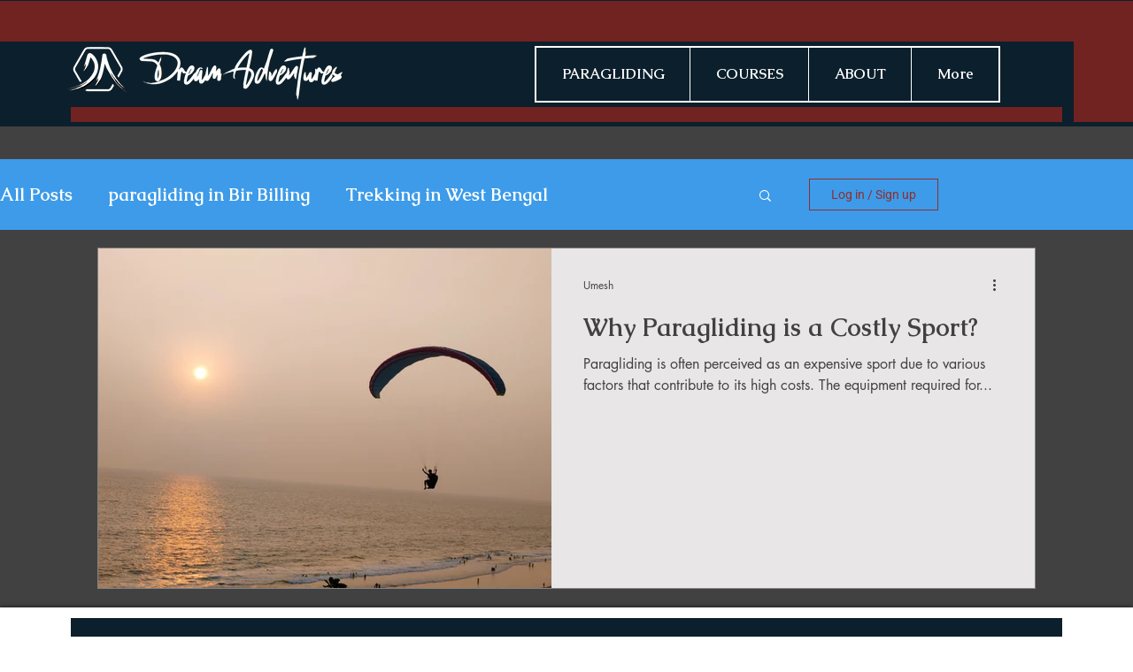

--- FILE ---
content_type: text/html; charset=utf-8
request_url: https://www.google.com/recaptcha/api2/aframe
body_size: 182
content:
<!DOCTYPE HTML><html><head><meta http-equiv="content-type" content="text/html; charset=UTF-8"></head><body><script nonce="H7Ad2_EZAJoUxtvyfLsQbQ">/** Anti-fraud and anti-abuse applications only. See google.com/recaptcha */ try{var clients={'sodar':'https://pagead2.googlesyndication.com/pagead/sodar?'};window.addEventListener("message",function(a){try{if(a.source===window.parent){var b=JSON.parse(a.data);var c=clients[b['id']];if(c){var d=document.createElement('img');d.src=c+b['params']+'&rc='+(localStorage.getItem("rc::a")?sessionStorage.getItem("rc::b"):"");window.document.body.appendChild(d);sessionStorage.setItem("rc::e",parseInt(sessionStorage.getItem("rc::e")||0)+1);localStorage.setItem("rc::h",'1763228287721');}}}catch(b){}});window.parent.postMessage("_grecaptcha_ready", "*");}catch(b){}</script></body></html>